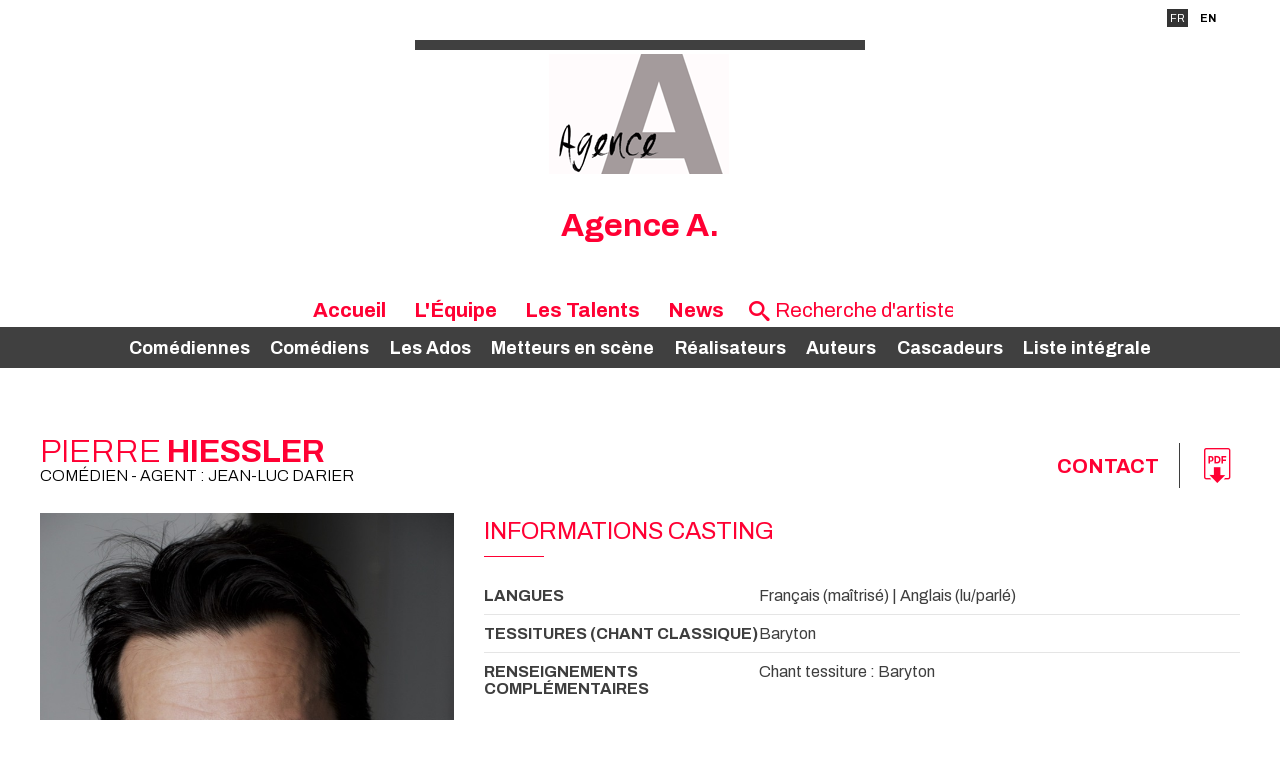

--- FILE ---
content_type: text/html;charset=utf-8
request_url: https://www.agencea.fr/artiste.cfm/5887_115_2-pierre_hiessler.html
body_size: 11134
content:



<!DOCTYPE html PUBLIC "-//W3C//DTD XHTML 1.0 Strict//EN" "http://www.w3.org/TR/xhtml1/DTD/xhtml1-strict.dtd">
<html xmlns="http://www.w3.org/1999/xhtml">
<head>
    <meta http-equiv="Content-Type" content="text/html; charset=utf-8" />

    <meta name="Keywords" content="agency,agence,artistes,artists,Agence A. | Pierre HIESSLER,HIESSLER" />
    <meta name="Description" content="Agence A. | Pierre HIESSLER - 26, rue de Chambery  - 75015 PARIS " />
    <META NAME="Author" CONTENT="Agence A. | Pierre HIESSLER">
    <META NAME="Date-Creation-yyyymmdd" content="20100722">
    <META NAME="revisit-after" CONTENT="15 days">
    <META NAME="Category" CONTENT="Internet">
    <META NAME="Publisher" CONTENT="cc.communication">
    <meta name="google-site-verification" content="ZkguIPIgt_rl0cABj66sEHVeEVNfDwjT64hlw7pBSzg" />
    <META NAME="Copyright" CONTENT="Agence A. | Pierre HIESSLER">


    

		<meta property="og:image" content="https://diffusionph.cccommunication.biz/jpgok/redim_recadre_photo.php?path_Photo=5887_24&size=GR&width=1200&height=630 " />
		<meta property="og:url" content="https%3A%2F%2Fwww%2Eagencea%2Efr%2F%2Fartiste%2Ecfm%2F%2F5887%5F115%5F2%2Dpierre%5Fhiessler%2Ehtml" />
		<meta property="og:type" content="website" />
		<meta property="og:title" content="Pierre HIESSLER - Agence A." />
		<meta property="og:description" content="Découvrez le profil de Pierre HIESSLER" />


    <meta name=viewport content="width=device-width, initial-scale=1">
    <title>Agence A. | Pierre HIESSLER</title>

    

        <link rel="stylesheet" type="text/css" href="/css/styles2.css" />
        <link rel="stylesheet" type="text/css" href="/css/colors.css" />
          <link rel="stylesheet" type="text/css" href="/css/style2.css" />

          <link rel="preconnect" href="https://fonts.googleapis.com">
          <link rel="preconnect" href="https://fonts.gstatic.com" crossorigin="">

	<link href="https://fonts.googleapis.com/css2?family=Archivo:ital,wght@0,300;0,400;0,700;1,300;1,400;1,700&display=swap" rel="stylesheet">
        <link rel="stylesheet" type="text/css" href="/css/SpryTabbedPanels2.css" />

        <link rel="stylesheet" type="text/css" href="/css/responsive2.css?v=5" />
        <script type="text/JavaScript" src="/js/fonctions.js"></script>

        <script src="//code.jquery.com/jquery-3.2.1.min.js"></script>
        <link rel="stylesheet" href="https://cdnjs.cloudflare.com/ajax/libs/fancybox/3.2.5/jquery.fancybox.min.css" />
        <script src="https://cdnjs.cloudflare.com/ajax/libs/fancybox/3.2.5/jquery.fancybox.min.js"></script>
        <script type="text/javascript" language="javascript" src="https://www.cccommunication.biz/js/popup.js"></script>

    <style type="text/css">

        
    	
        .opac_60{
        	background-color:#FF0033 ;
          opacity:0.6;
        }

    		a{
    			color:#FF0033;
    		}
            a:hover
            {
             color:#FF0033 !important;
            }
    		.couleur3
            {
                color: #FF0033;
            }
    		a.lien_blanc:hover {
    			color:#FFFFFF;
    		}

    		a.lien_tags:hover {
    			color:#FFFFFF;
    		}

    		.couleur_site {
           color:#404040;
            
    		}

    		.couleur_fond {
    			background-color:#333333;
    		}

    		.fd_couleur_agence {
    			background-color:#333333;
    		}

    		.TabbedPanelsTabSelected a:hover, .TabbedPanelsTabSelected a:active, .TabbedPanelsTabSelected a:visited, .TabbedPanelsTabSelected a:link{
    			color:#FF0033;
    		}

    		#logo {
                background-color:#FFFFFF;
                //background-color: #fff;
    		}

    		#fond_couleur_logo {
    			background-color:#FFFFFF;
    		}

        #Menu{
         background-color:#404040;
          
        }
        ::placeholder {
           color:#FF0033;
         }
        
    </style>


    <link id="favicon" rel="shortcut icon" type="image/png" href="https://www.agencesartistiques.com/users/200/logo.gif" />

</head>
<body>

<div id="frame_haut">

  
  <div id="mobile_header" class="mobileOnly">
      <a href="#" id="burger-button" class="black"><span>Bouton ouvrir/fermer</span></a>
  </div>

	<div id="contenu_frame_haut" class="contenant">
    <div class="Menutop">
      <div id="div_langue">
    
              <span class="fd_couleur_agence blanc" >FR</span>
          
                  <a href="http://www.agencea.fr/artiste.cfm/5887_115_2-pierre_hiessler.html?&modLg=en" class="lng_not_selected_en">EN</a>
              
      </div>






        </div>
    	
        <div id="logo" >
            <div id="logo_haut" class="T1"></div>
            <a href="/indexnew.cfm" class="backToHomeLink">

				
                       <img src="https://www.agencesartistiques.com/users/200/logo.gif" border="0" alt="Agence A.">
                    
            </a>



        </div>
        <div id='titleagence'>
          <h1 style="color:#FF0033;text-transform:none;"> Agence A. </h1> 
        </div>



        <ul id="upperMenu">
          <li class="upperMenucontent" onmouseover='if ($(window).width()>700){$(".bandeaucontent").hide();}'>
          <a href="/indexnew.cfm">Accueil</a>







          </li>
          <li class="upperMenucontent" onmouseover='if ($(window).width()>700){$(".bandeaucontent").hide();}'>
          <a href="/equipe.cfm">L'&Eacute;quipe</a>
          </li>
            <li class="upperMenucontent" >
          <a href="/liste_artistes.cfm/liste_integrale.html" onmouseover='if ($(window).width()>700){$(".bandeaucontent").show();}'>Les Talents</a>

          <ul id="Menu">


              

                  <li class="bandeaucontent </li>"   href="/liste_artistes.cfm/115_1_Comédienne.html" onclick="location.href='/liste_artistes.cfm/115_1-comedienne.html'">
                      <a href="/liste_artistes.cfm/115_1-comedienne.html">
                          Comédiennes
                      </a>
                  </li>

      

                  <li class="bandeaucontent </li>"   href="/liste_artistes.cfm/115_2_Comédien.html" onclick="location.href='/liste_artistes.cfm/115_2-comedien.html'">
                      <a href="/liste_artistes.cfm/115_2-comedien.html">
                          Comédiens
                      </a>
                  </li>

      

                  <li class="bandeaucontent </li>"   href="/liste_artistes.cfm/115_3_Les Ados.html" onclick="location.href='/liste_artistes.cfm/115_3-les_ados.html'">
                      <a href="/liste_artistes.cfm/115_3-les_ados.html">
                          Les Ados
                      </a>
                  </li>

      

                  <li class="bandeaucontent </li>"   href="/liste_artistes.cfm/188_Metteur en scène.html" onclick="location.href='/liste_artistes.cfm/188-metteur_en_scene.html'">
                      <a href="/liste_artistes.cfm/188-metteur_en_scene.html">
                          Metteurs en scène
                      </a>
                  </li>

      

                  <li class="bandeaucontent </li>"   href="/liste_artistes.cfm/190_Réalisateur.html" onclick="location.href='/liste_artistes.cfm/190-realisateur.html'">
                      <a href="/liste_artistes.cfm/190-realisateur.html">
                          Réalisateurs
                      </a>
                  </li>

      

                  <li class="bandeaucontent </li>"   href="/liste_artistes.cfm/150_Auteur.html" onclick="location.href='/liste_artistes.cfm/150-auteur.html'">
                      <a href="/liste_artistes.cfm/150-auteur.html">
                          Auteurs
                      </a>
                  </li>

      

                  <li class="bandeaucontent </li>"   href="/liste_artistes.cfm/133_Cascadeur.html" onclick="location.href='/liste_artistes.cfm/133-cascadeur.html'">
                      <a href="/liste_artistes.cfm/133-cascadeur.html">
                          Cascadeurs
                      </a>
                  </li>

      

              <li class="bandeaucontent "   href="/liste_artistes.cfm/liste_integrale.html" onclick="location.href='/liste_artistes.cfm/liste_integrale.html'">
                  <a href="/liste_artistes.cfm/liste_integrale.html">
                      Liste&nbsp;intégrale
                  </a>
              </li>



              </ul>
          </li>
          
            <li class="upperMenucontent" onmouseover='if ($(window).width()>700){$(".bandeaucontent").hide();}'>
          <a href="/news.cfm">News</a>
          </li>
          

          <li class="upperMenucontent nomargin">
        <form id='searchbar' name="haut_recherche" action="/liste_artistes2.cfm" method="post" style='margin:auto;'>
          
            <div class='searchbarwrapper' style="color:#FF0033">
                    <input type="hidden" name="isSearch" value="yes">
                    <span class="icon-search"></span>
                    <input type="text" name="recherche_site" id='searchbarartist' value="" onkeyup="if(this.value.length > 2) {maj_donnees('liste_artiste_ajax', document.haut_recherche)}" placeholder="Recherche d'artiste" style="color:#FF0033 !important;" />
                  
                  </div>
                

              </form>
        </li>
        </ul>


    </div>
</div>
<script>
    $('#mobile_header').click(function(){
        $('#upperMenu').slideToggle();
        $('#burger-button').toggleClass('crossed');
        $('#frame_centre').toggleClass('blur');
    })
</script>

<div id="frame_centre" >
	<div class="contenant">




<head>
		<link href="https://fonts.googleapis.com/css2?family=Archivo:ital,wght@0,300;0,400;0,700;1,300;1,400;1,700&display=swap" rel="stylesheet">
		
		<link rel="stylesheet" type='text/css' href="/css/colors.css" media="all" />
	
<style type='text/css'>
		.c__main,
		h1,
		h2,
		h3,
		.langues span,
		.Header a:hover, .Header a:focus,
		._with-date .like-table .-th,
		.like-button b,
		.like-button:hover, .like-button:focus,
		.icon--anchor:hover, .icon--anchor:focus,
		.click_expand,
		.click_expand.-js-opened-,
		.slick-pagers {
			color: #FF0033;
		}
</style>

<script language="JavaScript" type="text/javascript" src="https://www.cccommunication.biz/js/popup.js"></script>
<script type="text/javascript" async="" src="https://www.google-analytics.com/ga.js"></script>
<script type="text/javascript">
	function eff_change_color(id_video){

	  
	}

	function change_color(id_video){
	  
	  document.getElementById('fond_color'+id_video).className="bg_video_on videoElement";
	  document.getElementById('fond_color'+id_video).style.backgroundColor="#717171";
	  document.getElementById('fond_color'+id_video).style.color="#ffffff";
	}
</script>
<script type="text/javascript" src="/js/onepage.js">




</script>


	</head>


		<div class="layout">
			<header class="Header" role="banner" itemscope itemtype="https://schema.org/WPHeader">
				<h1 id='nameprofile'>Pierre<b> HIESSLER </b>
					<small>
						Com&eacute;dien 
					 - Agent : Jean-Luc DARIER 



					</small>

				</h1>

						


					<!-- DÃ©but : si liens utiles -->

					<div class="contact--area">



						

				<a class="-titre inline cboxElement" href="#inline_content_contact"> Contact </a>


					<!-- DÃƒÂ©but : si liens utiles -->

						<!-- DÃƒÂ©but : si pdf -->

						
							<ul class="liens-utiles">

						<li>	<a href="javascript:void(0);" onclick="popPDF('type=cv&amp;id_Artiste=5887&amp;id_Protect=200&amp;lng=fr');"><span class="icon-pdf" aria-hidden="true"></span></a></li>

						<!-- Fin : si pdf -->
					
					</ul>
					<!-- Fin : si liens utiles -->


					<!-- Fin : si plusieurs langues -->
				</div>
			</header>

			<main class="Main" role="document">
				<div class="pictures--area">
					<figure class="imagealaune _hide_me_tab">
							<a class='inline2' href="#inline_content2" onclick="onclickPhoto('https://diffusionph.cccommunication.biz/jpgok/RepMR/588/5887_24.jpg ',1,3,'bookimage',``);"> <img 
    src="https://diffusionph.cccommunication.biz/jpgok/RepGR/588/5887_24.jpg" 
    
    alt="Alt" 
    loading="lazy" 
    style="width:445px; height:593px; object-fit:cover;"> </a>
							
					</figure>
					

					<div style='display:none'>
							

									<div id="inline_content_contact">
										<div	class="like-button">
																Contact
										</div>
											<br/> 	 Agent : Jean-Luc Darier <br/>
										 Mail : <a href='mailto:jeanlucdarier@agencea.fr'> jeanlucdarier@agencea.fr </a>

												<br/>

													</div>

													<div id="inline_content_sound" >
														<div	class="like-button">

															Audio
														</div>
														<br/>


														

																			</div>
													




													<div id="inline_content2">
														<div id="imagewrapper" style="text-align:center">
														</div>

													
													  
												   <div class="bloc_photos shadow arr_10 first" >
												   
												     <div class="albumTitleWrapper" >
												     <span class="albumTitle">
												     <h3> Portraits - 3 Photos </h3>
												     </span>
												     </div>
												     
												      	<div class="albumWrapper" style="width:100%; overflow-x:scroll">
																	
																	<div class="photolist" style="width:325px">
																	
																	<img width=100 loading="lazy" style= "cursor:pointer" id='bookimage1' onclick="onclickPhoto('https://diffusionph.cccommunication.biz/jpgok/RepMR/588/5887_24.jpg',1,3,'bookimage',``);" src='https://diffusionph.cccommunication.biz/jpgok/Repbr/588/5887_24.jpg' alt='' title='' />
																	
																	<img width=100 loading="lazy" style= "cursor:pointer" id='bookimage2' onclick="onclickPhoto('https://diffusionph.cccommunication.biz/jpgok/RepMR/588/5887_27.jpg',2,3,'bookimage',``);" src='https://diffusionph.cccommunication.biz/jpgok/Repbr/588/5887_27.jpg' alt='' title='' />
																	
																	<img width=100 loading="lazy" style= "cursor:pointer" id='bookimage3' onclick="onclickPhoto('https://diffusionph.cccommunication.biz/jpgok/RepMR/588/5887_26.jpg',3,3,'bookimage',``);" src='https://diffusionph.cccommunication.biz/jpgok/Repbr/588/5887_26.jpg' alt='' title='' />
																	
												        	</div>
																</div>
														</div>


												    

												</div>
											</div>







						<!-- DÃ©but : S'il y a plus de 1 video -->
						
						<!-- Fin : S'il y a plus de 1 video -->






					<div class="galerie--area gridmason">
						<div class="grid-sizer"></div>
						
							<div class="grid-item">
						<figure class="portrait">
							
					
							<a class='inline2' href="#inline_content2" onclick="onclickPhoto('https://diffusionph.cccommunication.biz/jpgok/RepMR/588/5887_24.jpg',1,3,'bookimage',``);">
							<img src="https://diffusionph.cccommunication.biz/jpgok/RepMR/588/5887_24.jpg" width="100%" alt="" loading="lazy"/>
							</a>
							</figure>
						</div>
						
							<div class="grid-item">
						<figure class="portrait">
							
					
							<a class='inline2' href="#inline_content2" onclick="onclickPhoto('https://diffusionph.cccommunication.biz/jpgok/RepMR/588/5887_27.jpg',2,3,'bookimage',``);">
							<img src="https://diffusionph.cccommunication.biz/jpgok/RepMR/588/5887_27.jpg" width="100%" alt="" loading="lazy"/>
							</a>
							</figure>
						</div>
						
							<div class="grid-item">
						<figure class="portrait">
							
					
							<a class='inline2' href="#inline_content2" onclick="onclickPhoto('https://diffusionph.cccommunication.biz/jpgok/RepMR/588/5887_26.jpg',3,3,'bookimage',``);">
							<img src="https://diffusionph.cccommunication.biz/jpgok/RepMR/588/5887_26.jpg" width="100%" alt="" loading="lazy"/>
							</a>
							</figure>
						</div>
						
					</div>

					<button class="like-button js-btn_slide_down inline" href="#inline_content2" type="button">
						 Voir toutes <b>les photos</b> 
						<span class="icon-down" aria-hidden="true"></span>
					</button>

					




								</div>













				<div class="main--data" itemscope itemtype="https://schema.org/mainContentOfPage">
					 <figure class="imagealaune _show_me_tab">
					
							<img 
    src="https://diffusionph.cccommunication.biz/jpgok/RepGR/588/5887_24.jpg" 
    
    alt="Alt" 
    loading="lazy" 
    style="width:445px; height:593px; object-fit:cover;">
						</figure>
							




					<!-- DÃ©but : Si contenu .-td rempli -->
					<section class="fiche_casting">
						<header class="header--line">
							<h2>Informations casting</h2>
						
						</header>
						<ul class="like-table--border">
							<!-- DÃ©but : Si contenu .-td rempli -->
						
								<li class="like-table">
								<span>Langues</span>
								<span> Français (maîtrisé) 	| Anglais (lu/parlé) 	 </span>
							<!-- Fin : Si contenu .-td rempli -->
							</li>
						

							<!-- DÃ©but : Si contenu .-td rempli -->
							<li class="like-table">
								<span>
								Tessitures (chant classique) 	</span>
								
								<span>
									Baryton 
								</span>
							</li>
						

							<!-- DÃ©but : Si contenu .-td rempli -->
						
								<li class="like-table">
								 <span> Renseignements complémentaires </span>
								 Chant tessiture : Baryton 
									</li>
								
							<!-- Fin : Si contenu .-td rempli -->
						</ul>

						<!-- DÃ©but : Si caractÃ©ristiques phisiques -->
						
						<button class="like-button js-btn_slide_down" type="button">
							
							Caract&eacute;ristiques 
							<b>physiques</b>
							<span class="icon-down" aria-hispanen="true"></span>
						</button>
						<ul class="like-table--border js-slide_me_down">
							<!-- DÃ©but : Si contenu .-td rempli -->
							<li class="like-table">
								<span> Taille </span>
								

								<span>1.75 m</span>
								
							</li>
							<!-- Fin : Si contenu .-td rempli -->

							<!-- DÃ©but : Si contenu .-td rempli -->

							<li class="like-table">
								<span>Poids</span>

									68 kg 
								 <!-- mettre - si non renseignÃ© -->
							</li>
						

							<!-- Fin : Si contenu .-td rempli -->

							<!-- DÃ©but : Si contenu .-td rempli -->
							<li class="like-table">
								<span>Cheveux</span>
								  
								<span>
									Court | Raides | Brun 
								</span>
								
							</li>
							<!-- Fin : Si contenu .-td rempli -->

							<!-- DÃ©but : Si contenu .-td rempli -->
							<li class="like-table">
								<span>Yeux</span>
								  
								<span>Noir 
							</span>
							
							</li>
							<!-- Fin : Si contenu .-td rempli -->
							    
							<!-- DÃ©but : Si contenu .-td rempli -->
							  

							<!-- Fin : Si contenu .-td rempli -->
						</ul>
					
						<!-- Fin : Si caractÃ©ristiques phisiques -->
					</section>
					<!-- Fin : Si contenu .-td rempli -->

					<!-- DÃ©but : Si cinÃ©ma rempli -->


					
						<section class="cinema _with-date">
						 	<header><h2>Cinéma</h2></header>

						<dl class="like-table">
							
							<!-- DÃ©but : Si contenu .-td rempli -->
							<dt class="-th">2025</dt>
							 
									<dd class="-td">
											<b>MOULIN</b>
											- Làszlò NEMES 
									</dd>
							
							<!-- DÃ©but : Si contenu .-td rempli -->
							<dt class="-th">2021</dt>
							 
									<dd class="-td">
											<b>FEU!!</b>
											- Claire DENIS 
									</dd>
							
							<!-- DÃ©but : Si contenu .-td rempli -->
							<dt class="-th">2017</dt>
							 
									<dd class="-td">
											<b>LES TUCHE 3</b>
											- Olivier BAROUX 
									</dd>
							
							<!-- DÃ©but : Si contenu .-td rempli -->
							<dt class="-th">2016</dt>
							 
									<dd class="-td">
											<b>LES EX</b>
											- Maurice BARTHÉLÉMY 
									</dd>
							
							<!-- DÃ©but : Si contenu .-td rempli -->
							<dt class="-th">2015</dt>
							 
									<dd class="-td">
											<b>LE FILS DE JOSEPH</b>
											- Eugène GREEN 
									</dd>
							
							<!-- DÃ©but : Si contenu .-td rempli -->
							<dt class="-th">2011</dt>
							 
									<dd class="-td">
											<b>MAINS ARMÉES</b>
											- Pierre JOLIVET 
									</dd>
							
							<!-- DÃ©but : Si contenu .-td rempli -->
							<dt class="-th">2004</dt>
							 
									<dd class="-td">
											<b>OUBLIER CHEYENNE </b>
											- Valérie MINETTO 
									</dd>
							
							<!-- DÃ©but : Si contenu .-td rempli -->
							<dt class="-th">2003</dt>
							 
									<dd class="-td">
											<b>CASABLANCA DRIVER </b>
											- Maurice BARTHELEMY 
									</dd>
							
							<!-- DÃ©but : Si contenu .-td rempli -->
							<dt class="-th">2002</dt>
							 
									<dd class="-td">
											<b>LE STRIP-TEASE DU FOSSOYEUR  (CM)</b>
											- Fred REAU 
									</dd>
							
							<!-- DÃ©but : Si contenu .-td rempli -->
							<dt class="-th">2002</dt>
							 
									<dd class="-td">
											<b>"POMPIER " (CM)</b>
											- Martin LE GALL 
									</dd>
							
							<!-- DÃ©but : Si contenu .-td rempli -->
							<dt class="-th">2002</dt>
							 
									<dd class="-td">
											<b>LE BISON </b>
											- Isabelle NANTY 
									</dd>
							
							<!-- DÃ©but : Si contenu .-td rempli -->
							<dt class="-th">2001</dt>
							 
									<dd class="-td">
											<b>LA VIE NUE</b>
											- Dominique BOCAROSSA 
									</dd>
							
							<!-- DÃ©but : Si contenu .-td rempli -->
							<dt class="-th">2001</dt>
							 
									<dd class="-td">
											<b>"BOIS TA SUZE" (MM)</b>
											- T. STAÏB/ E. SILVESTRE 
									</dd>
							
							<!-- DÃ©but : Si contenu .-td rempli -->
							<dt class="-th">1999</dt>
							 
									<dd class="-td">
											<b>LES TEMPS SONT DURS </b>
											- Frédéric REAU 
									</dd>
							
							<!-- DÃ©but : Si contenu .-td rempli -->
							<dt class="-th">1998</dt>
							 
									<dd class="-td">
											<b>NOS VIES HEUREUSES</b>
											- Jacques MAILLOT 
									</dd>
							
							<!-- DÃ©but : Si contenu .-td rempli -->
							<dt class="-th">1996</dt>
							 
									<dd class="-td">
											<b>CULPABILITE ZERO</b>
											- Cédric KAHN 
									</dd>
							
							<!-- DÃ©but : Si contenu .-td rempli -->
							<dt class="-th">1995</dt>
							 
									<dd class="-td">
											<b>L'AGE DES POSSIBLES</b>
											- Pascale FERRAN 
									</dd>
							
							<!-- DÃ©but : Si contenu .-td rempli -->
							<dt class="-th">1993</dt>
							 
									<dd class="-td">
											<b>"LA PERM" (C.M)</b>
											- T. STAÏB/ E. SILVESTRE 
									</dd>
							
				</dl>
			
		</section>
	
						<section class="cinema _with-date">
						 	<header><h2>Télévision</h2></header>

						<dl class="like-table">
							
							<!-- DÃ©but : Si contenu .-td rempli -->
							<dt class="-th">2025</dt>
							 
									<dd class="-td">
											<b>NOURRICES </b>
											- Savina DELLICOUR & Vania LETURCQ 
									</dd>
							
							<!-- DÃ©but : Si contenu .-td rempli -->
							<dt class="-th">2025</dt>
							 
									<dd class="-td">
											<b>ELYSÉE</b>
											- Martin BOURBOULON 
									</dd>
							
							<!-- DÃ©but : Si contenu .-td rempli -->
							<dt class="-th">2025</dt>
							 
									<dd class="-td">
											<b>ESPIONNE (aka MARIE-LINE INCOGNITO)</b>
											- Arnauld MERCADIER 
									</dd>
							
							<!-- DÃ©but : Si contenu .-td rempli -->
							<dt class="-th">2023</dt>
							 
									<dd class="-td">
											<b>DANS L'OMBRE </b>
											- Pierre SCHOELLER, Guillaume SENEZ 
									</dd>
							
							<!-- DÃ©but : Si contenu .-td rempli -->
							<dt class="-th">2022</dt>
							 
									<dd class="-td">
											<b>LE CODE</b>
											- Bénédicte DELMAS 
									</dd>
							
							<!-- DÃ©but : Si contenu .-td rempli -->
							<dt class="-th">2022</dt>
							 
									<dd class="-td">
											<b>PARIS POLICE 1905</b>
											- Julien DESPAUX 
									</dd>
							
							<!-- DÃ©but : Si contenu .-td rempli -->
							<dt class="-th">2019</dt>
							 
									<dd class="-td">
											<b>ASTRID ET RAPHAELLE</b>
											- Frédéric BERTHE 
									</dd>
							
							<!-- DÃ©but : Si contenu .-td rempli -->
							<dt class="-th">2019</dt>
							 
									<dd class="-td">
											<b>LA RÉVOLUTION</b>
											- Edouard SALIER 
									</dd>
							
							<!-- DÃ©but : Si contenu .-td rempli -->
							<dt class="-th">2018</dt>
							 
									<dd class="-td">
											<b>LE SYSTEME D</b>
											- Akim ISKER 
									</dd>
							
							<!-- DÃ©but : Si contenu .-td rempli -->
							<dt class="-th">2018</dt>
							 
									<dd class="-td">
											<b>MUNCH</b>
											- Frédéric BERTHE 
									</dd>
							
							<!-- DÃ©but : Si contenu .-td rempli -->
							<dt class="-th">2017</dt>
							 
									<dd class="-td">
											<b>PASTEUR ET KOCH, UN DUEL DE GÉANTS DANS LA GUERRE DES MICROBES</b>
											- Mathieu SCHWARTZ  - <em>Rôle : Robert Koch</em> 
									</dd>
							
							<!-- DÃ©but : Si contenu .-td rempli -->
							<dt class="-th">2017</dt>
							 
									<dd class="-td">
											<b>CHERIF</b>
											- Karim OUARET 
									</dd>
							
							<!-- DÃ©but : Si contenu .-td rempli -->
							<dt class="-th">2015</dt>
							 
									<dd class="-td">
											<b>NOIR ENIGMA</b>
											- Manuel BOURSINHAC 
									</dd>
							
							<!-- DÃ©but : Si contenu .-td rempli -->
							<dt class="-th">2014</dt>
							 
									<dd class="-td">
											<b>LES REVENANTS</b>
											- Fabrice GOBERT 
									</dd>
							
							<!-- DÃ©but : Si contenu .-td rempli -->
							<dt class="-th">2013</dt>
							 
									<dd class="-td">
											<b>ORIGINES </b>
											- Jérôme NAVARRO 
									</dd>
							
							<!-- DÃ©but : Si contenu .-td rempli -->
							<dt class="-th">2011</dt>
							 
									<dd class="-td">
											<b>FLICS</b>
											- Thierry PETIT 
									</dd>
							
							<!-- DÃ©but : Si contenu .-td rempli -->
							<dt class="-th">2010</dt>
							 
									<dd class="-td">
											<b>JULIE LESCAUT</b>
											- Thierry PETIT 
									</dd>
							
							<!-- DÃ©but : Si contenu .-td rempli -->
							<dt class="-th">2010</dt>
							 
									<dd class="-td">
											<b>HARD 2</b>
											- Cathy VERNET 
									</dd>
							
							<!-- DÃ©but : Si contenu .-td rempli -->
							<dt class="-th">2010</dt>
							 
									<dd class="-td">
											<b>BOULEVARD DU PALAIS</b>
											- Thierry PETIT 
									</dd>
							
							<!-- DÃ©but : Si contenu .-td rempli -->
							<dt class="-th">2008</dt>
							 
									<dd class="-td">
											<b>GUY MOQUET, UN AMOUR FUSILLÉ</b>
											- Philippe BERENGER 
									</dd>
							
							<!-- DÃ©but : Si contenu .-td rempli -->
							<dt class="-th">2008</dt>
							 
									<dd class="-td">
											<b>PJ</b>
											- Akim ISKER 
									</dd>
							
							<!-- DÃ©but : Si contenu .-td rempli -->
							<dt class="-th">2004</dt>
							 
									<dd class="-td">
											<b>PJ</b>
											- Christophe BARBIER 
									</dd>
							
							<!-- DÃ©but : Si contenu .-td rempli -->
							<dt class="-th">2002</dt>
							 
									<dd class="-td">
											<b>FAUT-IL?</b>
											- Olivier NAT-DUMONT 
									</dd>
							
							<!-- DÃ©but : Si contenu .-td rempli -->
							<dt class="-th">2001</dt>
							 
									<dd class="-td">
											<b>FROID COMME L'ÉTÉ</b>
											- Jacques MAILLOT 
									</dd>
							
							<!-- DÃ©but : Si contenu .-td rempli -->
							<dt class="-th">1995</dt>
							 
									<dd class="-td">
											<b>LES ALSACIENS</b>
											- Michel FAVART 
									</dd>
							
				</dl>
			
		</section>
	
						<section class="cinema _with-date">
						 	<header><h2>Théâtre</h2></header>

						<dl class="like-table">
							
							<!-- DÃ©but : Si contenu .-td rempli -->
							<dt class="-th">2018</dt>
							 
									<dd class="-td">
											<b>LE MAITRE ET MARGUERITE</b>
											 (de BOULGAKOV)  - Mise en scène d'Igor MENDJISKY 
											<em></em>
											 - Théâtre de la Tempête
									</dd>
							
							<!-- DÃ©but : Si contenu .-td rempli -->
							<dt class="-th">2016</dt>
							 
									<dd class="-td">
											<b>La Queue du Mickey</b>
											 (de Florence MULLER et Eric VERDIN) 
											<em></em>
											 - Festival d'Avignon
									</dd>
							
							<!-- DÃ©but : Si contenu .-td rempli -->
							<dt class="-th">2015-2014</dt>
							 
									<dd class="-td">
											<b>En Attendant Godot</b>
											 (de BECKETT)  - Mise en scène de Laurent VACHER 
											<em></em>
											 - Théâtre de Poche de Genève, Théâtre de Clamart
									</dd>
							
							<!-- DÃ©but : Si contenu .-td rempli -->
							<dt class="-th">2014</dt>
							 
									<dd class="-td">
											<b>Richard III</b>
											 (de SHAKESPEARE)  - Mise en scène de Laurent FRÉCHURET 
											<em></em>
											 - CDR de Tours
									</dd>
							
							<!-- DÃ©but : Si contenu .-td rempli -->
							<dt class="-th">2013</dt>
							 
									<dd class="-td">
											<b>Le Voyageur sans bagage</b>
											 - Adaptée et mise en scène par Gwendoline HAMON & Alain FROMAGER 
											<em></em>
											 - Tournée
									</dd>
							
							<!-- DÃ©but : Si contenu .-td rempli -->
							<dt class="-th">2013-2012</dt>
							 
									<dd class="-td">
											<b>Le jeu des 1000 euros</b>
											 - Bertrand BOSSARD 
											<em></em>
											 - Poitiers, Le 104
									</dd>
							
							<!-- DÃ©but : Si contenu .-td rempli -->
							<dt class="-th">2012</dt>
							 
									<dd class="-td">
											<b>Farben</b>
											 (Mathieu BERTHOLET)  - V. BELLEGARDE 
											<em></em>
											 - Saint-Quentin en Yvelines
									</dd>
							
							<!-- DÃ©but : Si contenu .-td rempli -->
							<dt class="-th">2012</dt>
							 
									<dd class="-td">
											<b>Zoltan</b>
											 (Aziz CHOUAKI)  - V. BELLEGARDE 
											<em></em>
											 - Amandiers de Nanterre
									</dd>
							
							<!-- DÃ©but : Si contenu .-td rempli -->
							<dt class="-th">2010</dt>
							 
									<dd class="-td">
											<b>La Tache de Mariotte</b>
											 (Eric PETIT-JEAN) 
											<em></em>
											 - CDN Thionville
									</dd>
							
							<!-- DÃ©but : Si contenu .-td rempli -->
							<dt class="-th">2009</dt>
							 
									<dd class="-td">
											<b>Giordano Bruno, des Signes et des Temps</b>
											 (d'après Giordano BRUNO)  - Laurent VACHER 
											<em></em>
											 - Nice, Observatoire de Paris
									</dd>
							
							<!-- DÃ©but : Si contenu .-td rempli -->
							<dt class="-th">2009-2008</dt>
							 
									<dd class="-td">
											<b>Mesure pour Mesure</b>
											 (SHAKESPEARE)  - JY. RUF 
											<em></em>
											 - MC93
									</dd>
							
							<!-- DÃ©but : Si contenu .-td rempli -->
							<dt class="-th">2008-2007</dt>
							 
									<dd class="-td">
											<b>Mitterrand et Sankara</b>
											 (Jacques JOUET)  - JL MARTINELLI 
											<em></em>
											 - Tournée Afrique, Théâtre des Amandiers
									</dd>
							
							<!-- DÃ©but : Si contenu .-td rempli -->
							<dt class="-th">2007</dt>
							 
									<dd class="-td">
											<b>La Veillée</b>
											 (Lars NOREN)  - Pierre MAILLET 
											<em></em>
											 - La Bastille
									</dd>
							
							<!-- DÃ©but : Si contenu .-td rempli -->
							<dt class="-th">2007</dt>
							 
									<dd class="-td">
											<b>L'Usine</b>
											 (M. DAHLSTROM)  - J. OSINSKI 
											<em></em>
											 - THEATRE DU ROND-POINT
									</dd>
							
							<!-- DÃ©but : Si contenu .-td rempli -->
							<dt class="-th">2006</dt>
							 
									<dd class="-td">
											<b>La République de Mek-Ouyes </b>
											 (J. JOUET)  - Jean-Louis MARTINELLI 
											<em></em>
											 - Théâtre des Amandiers
									</dd>
							
							<!-- DÃ©but : Si contenu .-td rempli -->
							<dt class="-th">2006-2005</dt>
							 
									<dd class="-td">
											<b>La Veillée</b>
											 (Lars NOREN)  - Pierre MAILLET 
											<em></em>
											 - Les Lucioles
									</dd>
							
							<!-- DÃ©but : Si contenu .-td rempli -->
							<dt class="-th">2005</dt>
							 
									<dd class="-td">
											<b>Schweyk</b>
											 (B. BRECHT et H. EISLER)  - Jean-Louis MARTINELLI 
											<em></em>
											 - Théâtre des Amandiers
									</dd>
							
							<!-- DÃ©but : Si contenu .-td rempli -->
							<dt class="-th">2004</dt>
							 
									<dd class="-td">
											<b>Guerre</b>
											 (Lars NOREN)  - Lars NOREN 
											<em></em>
											 - Théâtre en Vieille Ville Suisse
									</dd>
							
							<!-- DÃ©but : Si contenu .-td rempli -->
							<dt class="-th">2004</dt>
							 
									<dd class="-td">
											<b>Le Malentendu</b>
											 (CAMUS)  - M. ATTIAS 
											<em></em>
											 - Les Deux Rives
									</dd>
							
							<!-- DÃ©but : Si contenu .-td rempli -->
							<dt class="-th">2003</dt>
							 
									<dd class="-td">
											<b>Richard II </b>
											 (SHAKESPEARE)  - J. OSINSKI 
											<em></em>
											 - M.C Amiens
									</dd>
							
							<!-- DÃ©but : Si contenu .-td rempli -->
							<dt class="-th">2002</dt>
							 
									<dd class="-td">
											<b>Platonov</b>
											 (TCHEKHOV)  - J-L. MARTINELLI 
											<em></em>
											 - Théâtre des Amandiers
									</dd>
							
							<!-- DÃ©but : Si contenu .-td rempli -->
							<dt class="-th">2001</dt>
							 
									<dd class="-td">
											<b>Le Journal intime de Delphine</b>
											 (DELPHINE CASANOVA)  - Isabelle NANTY 
											<em></em>
											 - Théâtre du .Rond Point, Studio des Champs Elysées
									</dd>
							
							<!-- DÃ©but : Si contenu .-td rempli -->
							<dt class="-th">2001</dt>
							 
									<dd class="-td">
											<b>Médée</b>
											 (H.H. JAHNN)  - A. PICCHIARINI 
											<em></em>
											 - T. National de la Colline
									</dd>
							
							<!-- DÃ©but : Si contenu .-td rempli -->
							<dt class="-th">2000</dt>
							 
									<dd class="-td">
											<b>Chaux Vive</b>
											 (CHAT BORGNE THEATRE)  - J.Y. RUF 
											<em></em>
											 - T. N.S/ Théâtre des Amandiers
									</dd>
							
							<!-- DÃ©but : Si contenu .-td rempli -->
							<dt class="-th">1999</dt>
							 
									<dd class="-td">
											<b>Suivez moi </b>
											 (G. WATKINS)  -  G. WATKINS 
											<em></em>
											 - T.G.P.
									</dd>
							
							<!-- DÃ©but : Si contenu .-td rempli -->
							<dt class="-th">1998</dt>
							 
									<dd class="-td">
											<b>Récit d'un Inconnu</b>
											 (d'après TCHEKHOV)  - M. ATTIAS 
											<em></em>
											 - T. de LA TEMPETE
									</dd>
							
							<!-- DÃ©but : Si contenu .-td rempli -->
							<dt class="-th">1998/1997</dt>
							 
									<dd class="-td">
											<b>Germania 3 Les Spectres du Mort-Homme</b>
											 (H. MULLER / JL MARTINELLI)  - J.L. MARTINELLI 
											<em></em>
											 - T.N.S.
									</dd>
							
							<!-- DÃ©but : Si contenu .-td rempli -->
							<dt class="-th">1999/1997</dt>
							 
									<dd class="-td">
											<b>Savent-Ils Souffrir ?</b>
											 (CHAT BORGNE THEATRE)  - .Y. RUF 
											<em></em>
											 - TNS, JTN
									</dd>
							
							<!-- DÃ©but : Si contenu .-td rempli -->
							<dt class="-th">1992</dt>
							 
									<dd class="-td">
											<b>Escurial</b>
											 (HELDERODE)  - M. HEMADA  - 
											<em>Le Roi </em>
											 - M.J.C. DE SEDAN, TOURNEE
									</dd>
							
							<!-- DÃ©but : Si contenu .-td rempli -->
							<dt class="-th">1992</dt>
							 
									<dd class="-td">
											<b>Le Médecin Malgré Lui</b>
											 (MOLIERE)  - T. HANCISSE  - 
											<em>Lucas</em>
											 - TOURNEE
									</dd>
							
							<!-- DÃ©but : Si contenu .-td rempli -->
							<dt class="-th">1992/1991</dt>
							 
									<dd class="-td">
											<b>Le Bébé de Monsieur Laurent</b>
											 (R.TOPOR)  - J.C. BERJON  - 
											<em>Le Curé/ Le Journaliste</em>
											 - Fest. AVIGNON / CHIEN QUI FUME, GRAND EDGAR
									</dd>
							
							<!-- DÃ©but : Si contenu .-td rempli -->
							<dt class="-th">1991</dt>
							 
									<dd class="-td">
											<b>L'Extravagant M. Labiche</b>
											 (LABICHE)  - I. NANTY  - 
											<em> Goberval/ Courtin </em>
											 - C.D.N. NICE
									</dd>
							
				</dl>
			
		</section>
	
						<section class="cinema _with-date">
						 	<header><h2>Formation</h2></header>

						<dl class="like-table">
							
							<!-- DÃ©but : Si contenu .-td rempli -->
							<dt class="-th">1993/1996</dt>
							 
							<dd class="-td"><b></b> - Ecole du T. N. S. </dd>
								
							<!-- DÃ©but : Si contenu .-td rempli -->
							<dt class="-th">1989/1992</dt>
							 
							<dd class="-td"><b>Isabelle NANTY, Maurice ATTIAS, Patrick BONNEL</b> - Cours FLORENT - Classe Libre </dd>
								
							<!-- DÃ©but : Si contenu .-td rempli -->
							<dt class="-th">1986/89</dt>
							 
							<dd class="-td"><b>avec Jean MERMET</b> - Centre Expérimental d'expression </dd>
								
				</dl>
			
		</section>
	


				</div>
			</main>
		</div>


	<script type="text/javascript" src="https://ajax.googleapis.com/ajax/libs/jquery/3.5.1/jquery.min.js?ver=3.5.1" id="jquery-js"></script>
	<script type="text/javascript" src="/js/jquery.cycle2.min.js"></script>
	<script type="text/javascript" src="/js/scripts.js"></script>
	<script src="https://unpkg.com/imagesloaded@5/imagesloaded.pkgd.min.js"></script>
	<script type="text/javascript" src="https://unpkg.com/masonry-layout@4.2.2/dist/masonry.pkgd.min.js"></script>


	<link media="screen" rel="stylesheet" href="/css/colorbox2.css" />
	<script src="/js/colorbox/jquery.colorbox2.js"></script>





	<script>

			$(document).ready(function(){


				if ($(window).width() < 951) {
					//Examples of how to assign the ColorBox event to elements
					$(".inline").colorbox({inline:true, width:'90%', height:'35%'});
					$(".inline2").colorbox({inline:true, width:'90%', height:'35%'});


				}
				else {
					$(".inline").colorbox({inline:true, width:'50%'});
					$(".inline2").colorbox({inline:true, width:'60%', maxHeight:'90%'});
					if(navigator.userAgent.indexOf("Firefox") != -1 ){

					$( window ).scroll(function(){	var $grid = $('.gridmason').imagesLoaded( function() {

		// init Masonry after all images have loaded
		$grid.masonry({
			itemSelector: '.grid-item'

			// options...
		});

	});

	//$(window).off('scroll');
})


					}
					else{

			$( window ).scroll(	function(){	var $grid = $('.gridmason').imagesLoaded( function() {

  // init Masonry after all images have loaded
  $grid.masonry({
		itemSelector: '.grid-item'

    // options...
  });

});})
$('.gridmason').masonry({
		itemSelector: '.grid-item'

// options...

// options...
})
}
}
})
		</script>
		<script type="text/javascript">

		  var _gaq = _gaq || [];
		  _gaq.push(['_setAccount', 'UA-18696781-1']);
		  _gaq.push(['_trackPageview']);

		  (function() {
		    var ga = document.createElement('script'); ga.type = 'text/javascript'; ga.async = true;
		    ga.src = ('https:' == document.location.protocol ? 'https://ssl' : 'http://www') + '.google-analytics.com/ga.js';
		    var s = document.getElementsByTagName('script')[0]; s.parentNode.insertBefore(ga, s);
		  })();
			</script>
			<script type="text/javascript">

				if ($(window).width() > 951) {

				$('.gridmason').masonry({
						itemSelector: '.grid-item'

	// options...

	// options...
})
}
</script>

</html>


	</div>
	
</div>


<div id="frame_bas">
	<div class="fd_couleur_agence"></div>

    
    <footer class="Footer">
      <div class='contactfooter' >
          <span class="T14 gras"></span>

    
                  <b>Agence A.</b>
                  <br/>

                      26, rue de Chambery  - 75015 PARIS Tél. 0686662479 &bull; 
                  <br/>


                      <a href="mailto:info@agencea.fr" class="blanc_noir">info@agencea.fr </a>
                      
                      <div id='iconwrapper'>
                      
                    <!-- Fin : si instagram -->
                    <!-- DÃ©but : si facebook -->
                    
              </div>

      </div>
      <ul class="layout">
        <li>
        <a href='http://www.agencesartistiques.com/liste.cfm?rbrq=agences&inc=fiche&id=200' target="_blank" title='AgencesArtistiques.com, la plateforme des agences artistiques' alt='Agence A.'>	Site référencé sur <img src="/media/img/agences-artistiques.png" alt="" height="56" width="110" /></a>
        </li>
        <li>
      
        <li>
          &copy;  2022 <!-- date en cours --> CC Communication <img src="/media/img/ccom.png" alt="" height="48" width="110" />
        </li>
        </ul>


    </footer>




    



</body>
</html>
